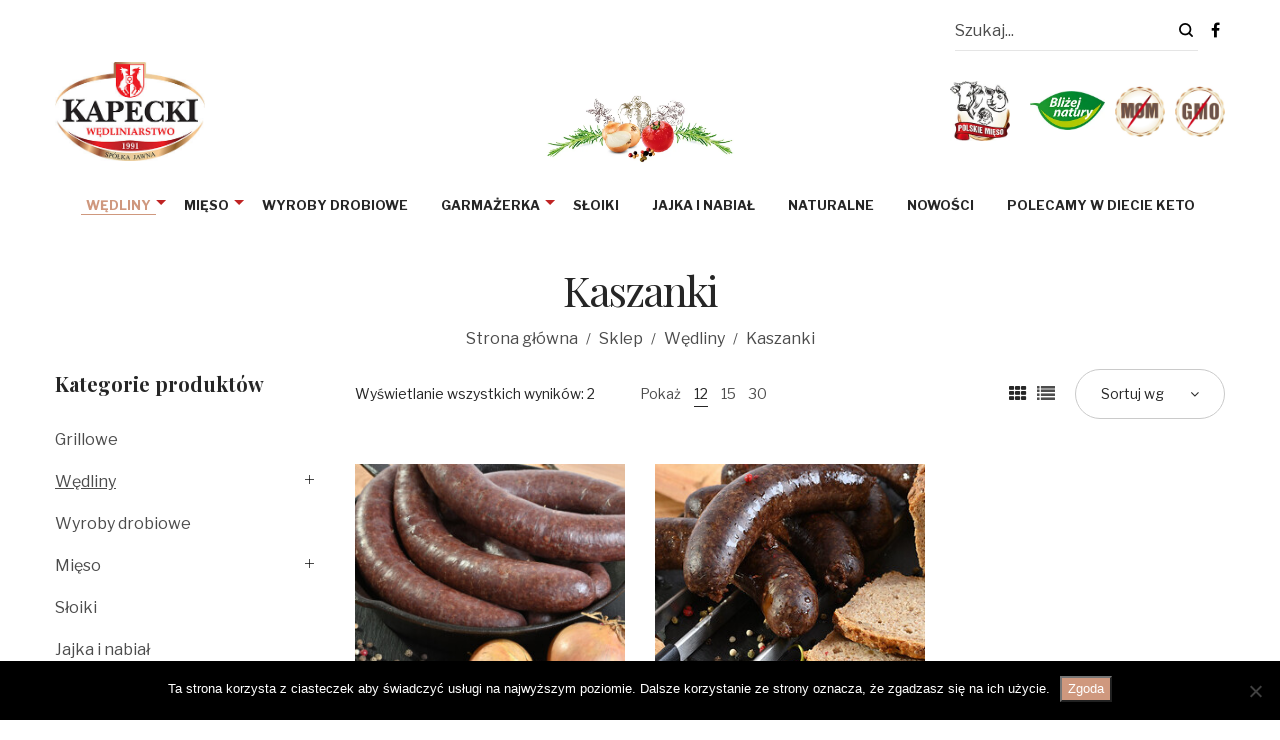

--- FILE ---
content_type: text/css
request_url: https://sklepkapecki.pl/wp-content/themes/airi-child/style.css?ver=1.0
body_size: 3675
content:
/*
    Template:       airi
    Theme Name:     Airi Child
    Theme URI:      http://themeforest.net/user/LA-Studio/portfolio?ref=LA-Studio
    Author:         LA Studio
    Author URI:     http://themeforest.net/user/LA-Studio?ref=LA-Studio
    Description:    Clean, Minimal WooCommerce Theme
    Version:        1.0
    Tags:           one-column, two-columns, three-columns, four-columns, left-sidebar, right-sidebar, custom-background, custom-colors, custom-header, custom-menu, featured-image-header, featured-images, flexible-header, full-width-template, post-formats, sticky-post, theme-options, translation-ready
    License: 		GNU General Public License
	License URI: 	licence/GPL.txt
    Text Domain:    airi-child
    Domain Path:    /languages/
*/

.cat-item-65 {display: none}

.cookies-button {background-color: #cf987e !important}

.popup-all{position: relative}
.popup-klik {width: 100%; height: 100%; position: absolute; top: 0; left: 0; z-index: 9999999}

.pum-title {text-align: center !important; font-size: 22px !important; text-transform: uppercase !important; font-family: "Libre Franklin", "Helvetica Neue", Arial, sans-serif !important;}
.pum-content .woocommerce-LoopProduct-link img {width: 300px !important; margin: auto !important}
.pum-content .price {display: none !important}
.pum-content .product_item--info {text-align: center !important; text-transform: uppercase !important; font-family: "Libre Franklin", "Helvetica Neue", Arial, sans-serif !important; }
.pum-content .product_item--info h3{text-align: center !important; text-transform: uppercase !important; font-family: "Libre Franklin", "Helvetica Neue", Arial, sans-serif !important; }
.pum-content  .products-grid.grid-space-default .product_item .product_item--inner {margin-bottom: 0 !important}



/* menu */
.site-header .site-header-top .header_component a {color: #000 !important}
.header-top-elements .la_compt_iem {float: right}
.menu-text {text-transform: uppercase; font-weight: 600; font-size: 14px;}
.lahb-nav-wrap .menu a:not(.button) {padding: 0 20px;}
.mega-menu > li {padding: 0 8px;}
.top-banner-zamowienia {margin: auto; width: 100%; text-align: center; font-size: 16px;}
.site-header .site-header-top .header_component .component-target {color: #fff}
.lahb-wrap {padding-bottom: 30px;}

.menu-dzielenie a i {font-size: 7px !important;}
.top-promocje a span {color: #da0000; text-transform: uppercase}

.kontynuuj{ margin-top:30px; display: block;}
.kontynuuj .btn-close-cart{width: 100%;
	position: relative !important;
	left: auto; right:auto; top: auto;
display: block;
	font-size: 14px;
	background: #fff;
margin: 10px 0 0;
text-align: center;
line-height: 20px;
padding: 20px 20px;
	border: 2px solid #333;
transition: all 250ms ease-out;}

.site-header .site-header-inner {background-color: transparent;}
.la-header-sticky-height {height: 200px;}
body.header-v8.page-title-vhide .site-header .site-header-outer {border-bottom: none}
.site-header .header-component-inner {padding-top: 0 !important; padding-bottom: 0 !important}
.search-form .search-field, .sf-fields .search-field {margin-bottom: 0;
width: 100%;
padding: 10px 0;
border-width: 0 0 1px 0;
background: transparent;
-webkit-appearance: none;
	border-radius: 0;
border-color: #333;
	color:  #4c4c4c}
.sf-fields {border-color: #e5e5e5 !important}
.site-header-top {font-size: 16px;}
.site-header__nav {margin-top: 20px; padding-bottom: 20px;}
.menu-item a {text-transform: uppercase}
.header-v8 .site-header__nav-primary .main-menu > li {padding-right: 3px; padding-left: 3px;}
.menu-znaczek1 {width: 60px; float: left; margin-right: 20px; margin-top: 20px;}
.menu-znaczek2 {width: 75px; float: left; margin-top: 30px;}
.menu-znaczek3 {width: 50px; float: left; margin-top: 25px; margin-right: 10px; margin-left: 10px;}
.menu-znaczek4 {width: 50px; float: left; margin-top:25px;}
.menu-cebulka {width: 200px; text-align: center; margin: auto; margin-top: 30px;}
.searchform-wrapper {text-align: center}
.site-header .site-branding a {height: 100%}
.site-header .site-branding img {width: 150px;}
.header-v8 .site-header .search-form {width:270px;}
.searchform-wrapper2 {width: 270px; float: right}
.header-v8 .site-header__nav .site-main-nav {text-align: center}
.mega-menu > li {float: none; display: inline-block}

.site-main {padding-top: 10px}
.entry-summary {padding-top: 0;}

.lahb-profile-content {display: none}
#lahb-profile-1602747987421 img {width: 70px !important}
#lahb-profile-1602748396657 img {width: 90px !important}
.lahb-profile-image-wrap {margin-right:0; }
.menu-lewa {margin-right: 30px;}
.menu-prawa{margin-left: 15px;}
#lastudio-header-builder .lahb-search .search-field {border: none; border-bottom: 1px solid rgba(0, 0, 0, 0.1); padding: 5px 0px;}
.lahb-area  {margin-bottom:10px;}
.lahb-row2-area  {margin-top: 20px;}
.top-warzywa img {width: 40%}
.top-warzywa .lahb-profile-image-wrap {text-align: center}
#lahb-profile-1602747987421 img {margin-right: 20px;}
.el__text_1602747804582 {margin-right: 20px;}
img.lahb-logo {width: 200px; margin-top: -50px;}
.header-v8 .site-header__nav-primary .main-menu > li { padding: 0}

/*main*/
.naglowek h4 {font-size: 26px !important}
.banner-type-14 .b-title1 {padding: 0px 20px; width: auto; line-height: 1.6}
.banner-type-5 .banner--info {left: 20px}
.b-title1 {font-family: "Playfair Display", "Helvetica Neue", Arial, sans-serif}
.banner-type-14 .b-title1 {font-size: 24px; color: #bf2424}
.banner-type-14 .b-title1 {background: rgba(255,255,255,0.85); font-family: "Libre Franklin", "Helvetica Neue", Arial, sans-serif;}
.banner-type-5 .banner--info {width: 80%}
.banner-type-5 .b-title1 {line-height: 1.3; font-size: 30px;}


/*spis produktów*/
.widget-title {font-size: 20px;}
.swatch-wrapper.la-swatch-item-style-default:not(.swatch-only-label) .swatch-anchor {width: 25px !important; height: 25px !important}
.widget_layered_nav .la-swatches-widget-opts li.active .swatch-wrapper::before {
    content: "\f00c";
    font-family: FontAwesome;
    color: #cf987e;
    position: absolute;
    font-size: 30px;
    z-index: 3;
    width: 25px;
    height: 32px;
    line-height: 26px;
    text-align: center;
}
.product_item .onsale .save-percentage span:last-child::before {display: none}
.la-custom-badge {background-color: #c70000}
.widget-button-promocje {margin-top: -40px; text-decoration: underline}
.wc-toolbar-container .btn-advanced-shop-filter {display: none}


/* produkt */
.wc-tabs {display: none}
.pewc-group-heading-wrapper {display: none}
.product--summary .single-price-wrapper {margin: 10px 0 0px;}
.product--summary .entry-summary > .cart {margin-top: 30px;}
.pewc-description {display: none}
.pewc-item-field-wrapper {margin-bottom: 20px;}
.entry-summary .wrap-cart-cta {margin-top: 30px;}
#pewc_group_102_118, #pewc_group_165_166, #pewc_group_524_525 {margin-left: 10px; width: 260px;}
.pewc_group_102_119, .pewc_group_165_168, .pewc_group_524_526 {font-weight: 700; font-size: 18px;}
.product--summary .woocommerce-product-details__short-description {padding-top: 0}
.pewc-field-price {display: none !important}
hr {margin-top: 5px; margin-bottom: 5px;}
.tab-content p {margin-bottom: 5px !important}
.pewc_group_102_119 .pewc-field-label::after {content: ":"; width:10px; height: auto; position: relative}
.product-nextprev {display: none}
.product--summary .product_title {margin-top: 0 !important}

li .pewc-calculation-field-wrapper {float: left; margin-left: 20px;}
#pewc_group_102_120, #pewc_group_102_127, #pewc_group_165_167{margin-right: 5px;}
.pewc_group_102_127 .pewc-item-field-wrapper {margin-bottom: 0 !important}
.product--summary .product_meta {margin-top: 0px; font-size:  14px;}

.tab-content table {border-color: transparent; border: 0 !important; padding: 7px; width: 400px}
.tab-content table td{border-color: transparent; border: 0 !important; padding: 5px; padding-left: 0}

.entry-summary .wrap-cart-cta .quantity span {font-size: 22px; color: #4f4f4f}
div.quantity span {width: 30px;}

.product--summary .single-price-wrapper .price {line-height: 1.4; }
.promocja-data {color: #da0000}

/* koszyk ajax */
.pewc-cart-item-price {display: none}
.cart-flyout .cart-flyout__heading {font-size: 28px;}
.product_list_widget a {font-size: 18px; font-weight: 700}
.product_list_widget .variation dt, .product_list_widget .variation dd {font-size: 14px;}
.variation-Ilowkg p::after {content: "kg"; position: relative; width: 10px;}
.variation-Koszt p::after {content: "zł"; position: relative; width: 10px;}




/*koszyk */
.woocommerce-cart .not-active-fullpage > .woocommerce .cart-collaterals #shipping_method {margin-left: 10px;}
.cart-collaterals .shipping label {padding-left: 0 }
.shop_table.woocommerce-cart-form__contents td.product-name {font-size: 16px; font-weight: 700}
.woocommerce-cart .not-active-fullpage > .woocommerce .shop_table.woocommerce-cart-form__contents dl {font-size: 14px; }
.woocommerce-cart .not-active-fullpage > .woocommerce .cart-collaterals #shipping_method {font-size: 14px;}
.woocommerce-cart .not-active-fullpage > .woocommerce .cart-collaterals h2 {font-size: 28px;}
.woocommerce-shipping-destination, .shipping-calculator-button {font-size: 14px;}
.woocommerce-cart-form__cart-item .variation dt::after {content:" "; width: 5px; position: relative; display: inline-block}

.button-wroc {padding: 15px 20px; width:180px; background: #fff; border: solid 1px #000; text-align: center; font-size: 14px; transition: all 300ms ease;}
.button-wroc:hover {background: #cf987e; color: #fff; border: 1px solid #cf987e}
.rabat {margin-bottom: 20px; font-weight: bold}

/* składanie zamówienia  */
#shipping_method li input[type="radio"] {margin-right: 5px;}
table.woocommerce-checkout-review-order-table .shipping td {text-align: left}
.woocommerce form.checkout.woocommerce-checkout h3 {font-size: 28px;}
#shipping_method li label {font-size: 14px !important}
.wc_payment_methods .wc_payment_method label {margin-left: 0 !important}
.wc_payment_methods .payment_box {font-size: 14px; font-weight: 700}
.woocommerce-privacy-policy-text {margin-bottom: 20px;}
.woocommerce-shipping-fields {margin-top: 30px; margin-bottom: 30px}
#ship-to-different-address {display: none}
#billing_country_field {display: none}
#billing_wooccm12_0, #billing_wooccm12_1 {margin-right: 8px;}
#billing_wooccm12_field .optional {display: none}

/*thank you page */
.woocommerce-thankyou-order-received {font-size: 22px; font-weight: 700; margin-top: 30px;}
.woocommerce-order-details {margin-top: 50px;}
.woocommerce-order-details .pewc-order-item-price {display: none}
.koszt .pewc-order-item-item::after {content: "zł"; position: relative; width: 10px;}
.number .pewc-order-item-item::after {content: "kg"; position: relative; width: 10px;}
.woocommerce-column--shipping-address {display: none}
.woocommerce-order-overview {list-style: none}
#tr-billing_wooccm12 th, #tr-billing_wooccm13 th, #tr-billing_wooccm11 th {width: 20%}
#tr-billing_wooccm12 th, #tr-billing_wooccm13 th, #tr-billing_wooccm11 th {border: none !important}
#tr-billing_wooccm12, #tr-billing_wooccm11, #tr-billing_wooccm13 {border: none !important}
#tr-billing_wooccm12 th, #tr-billing_wooccm13 th, #tr-billing_wooccm11 th {padding-left: 0px}
#tr-billing_wooccm12 td, #tr-billing_wooccm13 td, #tr-billing_wooccm11 td {border: none !important} 
.woocommerce-customer-details {margin-bottom: 20px;}

.woocommerce-order table.order_details{ border-color:#fff !important; }
/*.woocommerce-order table.woocommerce-table--order-details{ background: #fff !important;}*/

.wpb_single_image:not(.la-popup):not(.no_effect):not(.image__category) a.vc_single_image-wrapper {overflow: visible !important}


/*stopka*/
.site-footer {font-size: 14px;}
.footer-top-area {font-size: 18px; padding-top: 30px; text-align: center; background-color: #f1e0d8; border-top: none}
#text-5 {margin-bottom: 0}

/***** regulamin ****/
.reg-naglowek h4 {font-size: 24px;}

.wcdn_print_delivery-note {display: none}
.wcdn_print_receipt {display: none}


.site-main-nav .main-menu > li > a {font-size: 13px !important; padding-left: 15px; padding-right: 15px;}
/************************************************** res *****************************************************/

 @media only screen and (max-width: 1400px) {
	 .site-main-nav .main-menu > li > a {font-size: 13px !important; padding-left: 15px; padding-right: 15px;}
	 .section-page-header .page-header-inner{ padding-top: 20px; padding-bottom: 10px;}
}


 @media only screen and (max-width: 1200px) {

	 
	 .vc_separator.vc_separator_align_center h4 {text-align: center; line-height: 1.4}
	 .mega-menu {margin: auto; width: 1000px;}
	 #pewc_group_102_118, #pewc_group_165_166, #pewc_group_524_525 { width: 160px;}
	 .product--summary .product_title {font-size: 26px;}
}

@media only screen and (max-width: 991px) {
	.footer-handheld-footer-bar {display: block}
	.header_component--cart, .logowanie, .searchform-wrapper2 {display: none}
	.site-header-mobile .site-branding img {max-height: 112px !important; margin-top: -20px;}
	.dl-icon-menu1 {font-size: 30px;}
	body.open-mobile-menu .la-overlay-global {opacity: 1}
	.la-overlay-global {background-color: #fff}
	.open-mobile-menu .site-header-mobile .mobile-menu-wrap {margin-top: 20px;}
	.dl-menuwrapper .dl-menu.dl-menuopen {padding-bottom: 40px !important}
	.wc-toolbar-container .btn-advanced-shop-filter {display: block}
	.wc-toolbar-container .btn-advanced-shop-filter, .wc-toolbar .wc-ordering p {width: 120px; text-align: center}
	.wc-toolbar .wc-view-toggle {display: none}
	.la-advanced-product-filters {font-size: 15px;}
	.la-advanced-product-filters .sidebar-inner .widget:not([class*="col-"]), .la-advanced-product-filters .sidebar-inner .widget:not([class*="col-"]).woocommerce-widget-layered-nav {width: 40%}
	
	.section-page-header .page-header-inner{ padding-top: 40px; padding-bottom: 10px;}
	
	.shop_table.cart td.actions .button {border-color: transparent}
	
	.button-wroc {display: none}
}

 @media only screen and (max-width: 800px) {
	 
	 .la-breadcrumbs:not(.use-custom-text){font-size: 14px;}
	 
}
 @media only screen and (max-width: 769px) {
	 .wc-toolbar-left {display: none}
	 .wc-toolbar-container .btn-advanced-shop-filter {margin-left: 0}
	 .wc-toolbar .wc-toolbar-right {float: left; display: block;position: relative;left: 50%;margin-left: -125px;}
	 	 .section-page-header .page-title {font-size: 30px;}
	 .wc-toolbar-top {padding-top: 0px; margin-bottom: 25px;}
	 
}

 @media only screen and (max-width: 700px) {

	 .wc-toolbar .woocommerce-result-count, .wc-toolbar .wc-view-count {display: none}
	 .wc-toolbar .wc-view-toggle {margin-top: 10px;}
}




@media only screen and (max-width: 600px) {
	.header_component--linktext, .header_component--link {display: none}
	.site-header-mobile .site-branding img {margin-top: 0}
	
	.site-header-mobile .site-branding img {width:120px;}
	.kontynuuj .btn-close-cart {padding: 14px}
	
}



#popmake-2604 {background: url(https://sklepkapecki.pl/wp-content/uploads/2022/11/blackfriday2.jpg) no-repeat center center; background-size: cover}
#pum_popup_title_2604 {display: none}













--- FILE ---
content_type: image/svg+xml
request_url: https://sklepkapecki.pl/wp-content/themes/airi/assets/images/logo.svg
body_size: 2955
content:
<?xml version="1.0" encoding="UTF-8"?>
<svg width="110px" height="48px" viewBox="0 0 110 48" version="1.1" xmlns="http://www.w3.org/2000/svg" xmlns:xlink="http://www.w3.org/1999/xlink">
    <title>Airi - Clean, Minial WooCommerce Theme</title>
    <desc>https://la-studioweb.com/go/airi/link</desc>
    <g stroke="none" stroke-width="1" fill="none" fill-rule="evenodd">
        <g transform="translate(-1.000000, -18.000000)" fill="#000000">
            <g transform="translate(1.000000, 18.000000)">
                <g>
                    <path d="M17.0175781,21.6875 C17.0175781,20.0273354 16.6220743,18.7187548 15.8310547,17.7617188 C15.0400351,16.8046827 13.8046959,16.3261719 12.125,16.3261719 C11.3437461,16.3261719 10.5625039,16.448241 9.78125,16.6923828 C8.99999609,16.9365247 8.35547129,17.3027319 7.84765625,17.7910156 C8.96094307,18.1621112 9.830075,18.7431601 10.4550781,19.5341797 C11.0800812,20.3251993 11.3925781,21.3164003 11.3925781,22.5078125 C11.3925781,23.3281291 11.1923848,24.0654264 10.7919922,24.7197266 C10.3915996,25.3740267 9.82031621,25.8915997 9.078125,26.2724609 C8.33593379,26.6533222 7.48633291,26.84375 6.52929688,26.84375 C5.24022793,26.84375 4.20996479,26.4043013 3.43847656,25.5253906 C2.66698833,24.64648 2.28125,23.5429754 2.28125,22.2148438 C2.28125,20.1445209 3.39452012,18.4648502 5.62109375,17.1757812 C8.06251221,15.8281183 11.1093567,15.1542969 14.7617188,15.1542969 C18.8633018,15.1542969 21.7831944,16.0527254 23.5214844,17.8496094 C24.3613323,18.6894573 24.9277329,19.7343688 25.2207031,20.984375 C25.5136733,22.2343812 25.6601562,23.9824106 25.6601562,26.2285156 L25.6601562,42.546875 C25.6601562,43.5234424 25.7529288,44.2119121 25.9384766,44.6123047 C26.1240244,45.0126973 26.4511695,45.2128906 26.9199219,45.2128906 C27.5644563,45.2128906 28.3066364,44.8710972 29.1464844,44.1875 L29.7617188,45.2128906 C28.8437454,45.9746132 27.8476616,46.5312482 26.7734375,46.8828125 C25.6992134,47.2343768 24.4101638,47.4101562 22.90625,47.4101562 C20.8749898,47.4101562 19.4101607,46.960942 18.5117188,46.0625 C17.6132768,45.164058 17.1640625,43.9921947 17.1640625,42.546875 C16.1874951,44.1679769 14.908211,45.383785 13.3261719,46.1943359 C11.7441327,47.0048869 10.0546965,47.4101562 8.2578125,47.4101562 C5.97264482,47.4101562 4.14160845,46.8095763 2.76464844,45.6083984 C1.38768843,44.4072206 0.69921875,42.7324326 0.69921875,40.5839844 C0.69921875,38.4941302 1.38280566,36.7656318 2.75,35.3984375 C4.11719434,34.0312432 6.23631377,32.8203178 9.10742188,31.765625 C9.41992344,31.6484369 10.4355383,31.2626986 12.1542969,30.6083984 C13.8730555,29.9540983 15.1132774,29.2851597 15.875,28.6015625 C16.6367226,27.9179653 17.0175781,27.1660197 17.0175781,26.3457031 L17.0175781,21.6875 Z M17.0175781,28.8066406 C16.7636706,29.2363303 16.3486357,29.6806618 15.7724609,30.1396484 C15.1962862,30.5986351 14.3710991,31.1601529 13.296875,31.8242188 C12.0273374,32.7031294 11.0312536,33.6943304 10.3085938,34.7978516 C9.58593389,35.9013727 9.22460938,37.2734293 9.22460938,38.9140625 C9.22460938,40.4765703 9.56640283,41.6435508 10.25,42.4150391 C10.9335972,43.1865273 11.8320257,43.5722656 12.9453125,43.5722656 C14.5273517,43.5722656 15.88476,42.7519613 17.0175781,41.1113281 L17.0175781,28.8066406 Z M39.2832031,0.505859375 C40.9433677,0.505859375 42.2665966,0.916011523 43.2529297,1.73632812 C44.2392627,2.55664473 44.7324219,3.67968037 44.7324219,5.10546875 C44.7324219,6.55078848 44.2392627,7.68358965 43.2529297,8.50390625 C42.2665966,9.32422285 40.9433677,9.734375 39.2832031,9.734375 C37.5839759,9.734375 36.2460986,9.32422285 35.2695312,8.50390625 C34.2929639,7.68358965 33.8046875,6.55078848 33.8046875,5.10546875 C33.8046875,3.67968037 34.2929639,2.55664473 35.2695312,1.73632812 C36.2460986,0.916011523 37.5839759,0.505859375 39.2832031,0.505859375 Z M43.9707031,41.4335938 C43.9707031,42.5468806 44.097655,43.4160125 44.3515625,44.0410156 C44.60547,44.6660187 45.0058566,45.1054675 45.5527344,45.359375 C46.0996121,45.6132825 46.8515577,45.7402344 47.8085938,45.7402344 L47.8085938,47 C43.8241988,46.8437492 41.1679754,46.765625 39.8398438,46.765625 C38.5703062,46.765625 35.7871309,46.8437492 31.4902344,47 L31.4902344,45.7402344 C32.4472704,45.7402344 33.2040988,45.6132825 33.7607422,45.359375 C34.3173856,45.1054675 34.7177722,44.6660187 34.9619141,44.0410156 C35.2060559,43.4160125 35.328125,42.5468806 35.328125,41.4335938 L35.328125,22.5078125 C35.328125,20.6523345 35.0449247,19.3095745 34.4785156,18.4794922 C33.9121065,17.6494099 32.9160228,17.234375 31.4902344,17.234375 L31.4902344,15.9746094 C32.759772,16.0917975 33.9999939,16.1503906 35.2109375,16.1503906 C38.7461114,16.1503906 41.6660041,15.8769559 43.9707031,15.3300781 L43.9707031,41.4335938 Z M62.8671875,20.8964844 C63.6289101,19.1972571 64.7275319,17.815435 66.1630859,16.7509766 C67.59864,15.6865181 69.2246003,15.1542969 71.0410156,15.1542969 C72.2519592,15.1542969 73.267574,15.4179661 74.0878906,15.9453125 C74.9082072,16.4726589 75.5136699,17.151363 75.9042969,17.9814453 C76.2949238,18.8115276 76.4902344,19.7050733 76.4902344,20.6621094 C76.4902344,22.1464918 76.0605512,23.3574172 75.2011719,24.2949219 C74.3417926,25.2324266 73.2089914,25.7011719 71.8027344,25.7011719 C70.43554,25.7011719 69.3564493,25.3544957 68.5654297,24.6611328 C67.7744101,23.96777 67.3789062,23.0351621 67.3789062,21.8632812 C67.3789062,19.9492092 68.2578037,18.3867248 70.015625,17.1757812 C69.7617175,17.1171872 69.5175793,17.0878906 69.2832031,17.0878906 C69.0097643,17.0878906 68.6972674,17.1367183 68.3457031,17.234375 C67.330073,17.3906258 66.4023479,17.8740194 65.5625,18.6845703 C64.7226521,19.4951212 64.063479,20.4667912 63.5849609,21.5996094 C63.1064429,22.7324275 62.8671875,23.8359321 62.8671875,24.9101562 L62.8671875,40.8183594 C62.8671875,42.6738374 63.3164018,43.9580042 64.2148438,44.6708984 C65.1132857,45.3837926 66.5488183,45.7402344 68.5214844,45.7402344 L68.5214844,47 C63.5214594,46.8437492 60.3378975,46.765625 58.9707031,46.765625 C57.7011655,46.765625 54.839866,46.8437492 50.3867188,47 L50.3867188,45.7402344 C51.3437548,45.7402344 52.1005832,45.6132825 52.6572266,45.359375 C53.21387,45.1054675 53.6142566,44.6660187 53.8583984,44.0410156 C54.1025403,43.4160125 54.2246094,42.5468806 54.2246094,41.4335938 L54.2246094,22.5078125 C54.2246094,20.6523345 53.9414091,19.3095745 53.375,18.4794922 C52.8085909,17.6494099 51.8125071,17.234375 50.3867188,17.234375 L50.3867188,15.9746094 C51.6562563,16.0917975 52.8964783,16.1503906 54.1074219,16.1503906 C57.6425958,16.1503906 60.5624885,15.8769559 62.8671875,15.3300781 L62.8671875,20.8964844 Z M86.1875,0.505859375 C87.8476646,0.505859375 89.1708935,0.916011523 90.1572266,1.73632812 C91.1435596,2.55664473 91.6367188,3.67968037 91.6367188,5.10546875 C91.6367188,6.55078848 91.1435596,7.68358965 90.1572266,8.50390625 C89.1708935,9.32422285 87.8476646,9.734375 86.1875,9.734375 C84.4882728,9.734375 83.1503955,9.32422285 82.1738281,8.50390625 C81.1972607,7.68358965 80.7089844,6.55078848 80.7089844,5.10546875 C80.7089844,3.67968037 81.1972607,2.55664473 82.1738281,1.73632812 C83.1503955,0.916011523 84.4882728,0.505859375 86.1875,0.505859375 Z M90.875,41.4335938 C90.875,42.5468806 91.0019519,43.4160125 91.2558594,44.0410156 C91.5097669,44.6660187 91.9101535,45.1054675 92.4570312,45.359375 C93.003909,45.6132825 93.7558546,45.7402344 94.7128906,45.7402344 L94.7128906,47 C90.7284957,46.8437492 88.0722723,46.765625 86.7441406,46.765625 C85.474603,46.765625 82.6914277,46.8437492 78.3945312,47 L78.3945312,45.7402344 C79.3515673,45.7402344 80.1083957,45.6132825 80.6650391,45.359375 C81.2216825,45.1054675 81.6220691,44.6660187 81.8662109,44.0410156 C82.1103528,43.4160125 82.2324219,42.5468806 82.2324219,41.4335938 L82.2324219,22.5078125 C82.2324219,20.6523345 81.9492216,19.3095745 81.3828125,18.4794922 C80.8164034,17.6494099 79.8203196,17.234375 78.3945312,17.234375 L78.3945312,15.9746094 C79.6640688,16.0917975 80.9042908,16.1503906 82.1152344,16.1503906 C85.6504083,16.1503906 88.570301,15.8769559 90.875,15.3300781 L90.875,41.4335938 Z M103.941406,38.5917969 C105.523445,38.5917969 106.773433,39.0068318 107.691406,39.8369141 C108.60938,40.6669963 109.068359,41.7949147 109.068359,43.2207031 C109.068359,44.6464915 108.60938,45.7744099 107.691406,46.6044922 C106.773433,47.4345745 105.523445,47.8496094 103.941406,47.8496094 C102.378898,47.8496094 101.138676,47.4345745 100.220703,46.6044922 C99.3027298,45.7744099 98.84375,44.6464915 98.84375,43.2207031 C98.84375,41.7949147 99.3027298,40.6669963 100.220703,39.8369141 C101.138676,39.0068318 102.378898,38.5917969 103.941406,38.5917969 Z"></path>
                </g>
            </g>
        </g>
    </g>
</svg>